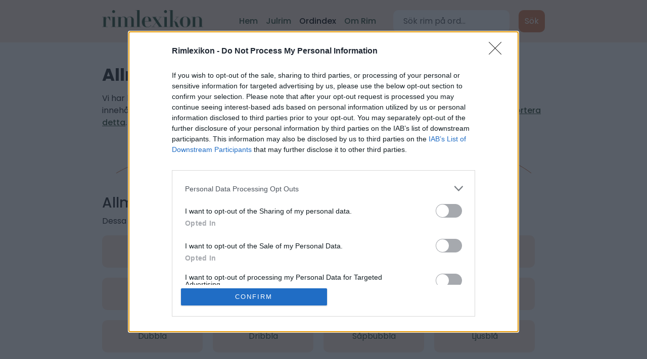

--- FILE ---
content_type: text/html; charset=utf-8
request_url: https://www.rimlexikon.se/ord/Allmogebl%C3%A5
body_size: 9226
content:



<!DOCTYPE html>
<html lang="sv">
<head>
    <meta charset="utf-8">
    <title> Allmogeblå rimmar på  Blå och
    28 andra ord  </title>
    <meta name="robots" content="all"/>
    <meta name="viewport" content="width=device-width, initial-scale=1.0">
    <meta name="description" content="">
    <link rel="preconnect" href="https://fonts.googleapis.com">
    <link rel="preconnect" href="https://fonts.gstatic.com" crossorigin>
    <link href="https://fonts.googleapis.com/css2?family=Poppins:wght@400;500;700&display=swap" rel="stylesheet">

    <link rel="stylesheet" href="/static/CACHE/css/output.b9287af260f7.css" type="text/css">

    <script src="//code.jquery.com/jquery-1.10.1.min.js"></script>
    
    <!-- Google Tag Manager -->
    <script>(function (w, d, s, l, i) {
        w[l] = w[l] || [];
        w[l].push({
            'gtm.start':
                new Date().getTime(), event: 'gtm.js'
        });
        var f = d.getElementsByTagName(s)[0],
            j = d.createElement(s), dl = l != 'dataLayer' ? '&l=' + l : '';
        j.async = true;
        j.src =
            'https://www.googletagmanager.com/gtm.js?id=' + i + dl;
        f.parentNode.insertBefore(j, f);
    })(window, document, 'script', 'dataLayer', 'GTM-M5FFDJJ');</script>
    <!-- End Google Tag Manager -->
    <script type="text/javascript">
        window.googletag = window.googletag || {cmd: []};
    </script>
</head>
<body class="d-flex flex-column min-vh-100">
<noscript>
    <iframe src="https://www.googletagmanager.com/ns.html?id=GTM-M5FFDJJ"
            height="0" width="0" style="display:none;visibility:hidden"></iframe>
</noscript>

<nav class="navbar navbar-expand-md navbar-light fixed-top">
    <div class="container">
        
            <a class="navbar-brand" href="/">
                <img src="/static/img/logo.png" alt="RimLexikon logotyp"/>
            </a>
        
        <button class="navbar-toggler" type="button" data-bs-toggle="collapse" data-bs-target="#navbarCollapse"
                aria-controls="navbarCollapse" aria-expanded="false" aria-label="Toggle navigation">
            <img  class="navbar-toggler-icon" src="data:image/svg+xml;charset=utf8,%3Csvg viewBox='0 0 32 32' xmlns='http://www.w3.org/2000/svg'%3E%3Cpath stroke='rgba(45, 73, 52, 1)' stroke-width='2' stroke-linecap='round' stroke-miterlimit='10' d='M4 8h24M4 16h24M4 24h24'/%3E%3C/svg%3E" />
        </button>
        <div class="collapse navbar-collapse" id="navbarCollapse">
            <ul class="navbar-nav">
                <li class="nav-item">
                    <a href="/" class="nav-link "
                       aria-current="page">Hem</a>
                </li>
                <li class="nav-item">
                    <a class="nav-link "
                       href="/julrim/">Julrim</a></li>
                <li class="nav-item">
                    <a class="nav-link active" href="/katalog/">Ordindex</a>
                </li>
                <li class="nav-item">
                    <a class="nav-link "
                       href="/sida/om-rim">Om Rim</a></li>
            </ul>
            
                <form class="d-flex search" action="/sok/" method="post">
                    <input class="form-control me-2" type="search" placeholder="Sök rim på ord..." aria-label="Sök"
                           name="search">
                    <button class="btn" type="submit">Sök</button>
                </form>
            
        </div>
    </div>
</nav>



    <div class="container">
        <h1 class="word-title"><strong>Allmogeblå</strong> rimmar på 
            <strong>Blå</strong> och
            30
            andra ord </h1>
        <p>
            Vi har hittat 30 Svenska ord som rimmar på Allmogeblå.

            
                Dessa rim är inte kontrollerade och kan därför innehålla flera ord som inte rimmar fonetiskt.
                Ser du något fel så uppskattar vi att du hjälper till att
                <a href="#contribute">rapportera detta</a>.
            
        </p>
        <ins class="adsbygoogle mt-4 mb-4"
     style="display:block"
     data-ad-client="ca-pub-5766970621731004"
     data-ad-slot="5795134591"
     data-ad-format="auto"
     data-full-width-responsive="true"></ins>
<script>
     (adsbygoogle = window.adsbygoogle || []).push({});
</script>


        

        

        

        

        

        <div class="divider divider-a"></div>

        <h2>Allmogeblå Rimmar på:</h2>
        <p>
            
                Dessa rim är inte fonetiska rim men de är ordnade på hur bra de rimmar på Allmogeblå
            
        </p>
        <ol class="word-list">
            
                <li>Blå</li>
            
                <li>Bubbla</li>
            
                <li>Jubla</li>
            
                <li>Embla</li>
            
                <li>Babbla</li>
            
                <li>Grubbla</li>
            
                <li>Fibbla</li>
            
                <li>Snubbla</li>
            
                <li>Dubbla</li>
            
                <li>Dribbla</li>
            
                <li>Såpbubbla</li>
            
                <li>Ljusblå</li>
            
                <li>Illblå</li>
            
                <li>It-bubbla</li>
            
                <li>Himmelsblå</li>
            
                <li>Dimblå</li>
            
                <li>Beryllblå</li>
            
                <li>Marinblå</li>
            
                <li>Pratbubbla</li>
            
                <li>Akvamarinblå</li>
            
                <li>Metylenblå</li>
            
                <li>Tablå</li>
            
                <li>Rabbla</li>
            
                <li>Duvblå</li>
            
                <li>Medelhavsblå</li>
            
                <li>Femdubbla</li>
            
                <li>Hästfibbla</li>
            
                <li>Sommarblå</li>
            
                <li>Vattenblå</li>
            
                <li>Glasbubbla</li>
            
        </ol>
        <ins class="adsbygoogle mt-4 mb-4"
     style="display:block"
     data-ad-client="ca-pub-5766970621731004"
     data-ad-slot="7104440193"
     data-ad-format="auto"
     data-full-width-responsive="true"></ins>
<script>
     (adsbygoogle = window.adsbygoogle || []).push({});
</script>


        
        <ins class="adsbygoogle mt-4 mb-4"
     style="display:block"
     data-ad-client="ca-pub-5766970621731004"
     data-ad-slot="7132266993"
     data-ad-format="auto"
     data-full-width-responsive="true"></ins>
<script>
     (adsbygoogle = window.adsbygoogle || []).push({});
</script>

        <div class="divider divider-a"></div>

<div class="row">
    <div class="col-md-6">
        <h2 id="contribute">Bidra med ditt rim</h2>
        <p class="mb-4">Har du ett ord som rimmar bättre på Allmogeblå? Logga in med Facebook eller Google för att
            skicka in ordet - på så sätt kan vi göra vårt lexikon bättre för alla.
        </p>


        
            <div class="mb-4">
    <a href="/login/facebook/?next=/ord/Allmogeblå#contribue" class="btn btn-login btn-facebook">
        Logga in med Facebook
    </a>
</div>
<div class="mb-4">
    <a href="/login/google-oauth2/?next=/ord/Allmogeblå#contribue"
       class="btn btn-login btn-google">
        Logga in med Google
    </a>
</div>
        
    </div>
    <div class="col-md-5 offset-md-1">
        <img alt="Bokläsare" src="/static/illustrations/book-reader.svg" style="max-width:100%"
             class="float-end ps-4 d-none d-md-block"/>

    </div>
</div>

<div class="divider divider-b"></div>


        
            <p class="pb-4">Vi hoppas att du hittar rätt ord bland de 30 rimorden ovan att använda som
                julklapprsim
                eller födelsedagsrim eller helt enkelt för att stilla din nyfikenhet. Kanske passar
                
                    <a href="/ord/Dribbla">Dribbla</a> bäst som
                rim ord
                för Allmogeblå?</p>
        
    </div>




<footer class="mt-auto">
    <div class="container">
        
        <p><a href="/katalog/?page=139">Se katalog över alla rimord</a></p>
        <p><a href="/sida/sekretesspolicy">Sekretesspolicy & Cookies</a></p>

        <p>RimLexikon.se är din hjälp i rimdjungeln. Sitter du och ska skriva ett kort till någons födelsedag,
            till julklapparna (lite tidigt kanske) eller kanske är du bara lite extra intresserad av vad ord
            rimmar på.
            I vilket fall som helst är RimLexikon din räddare i nöden.</p>
        <p> Vi har genom åren samlat på oss en stor
            databas med
            precis alla ord i Svenska språket (nåväl nästan i alla fall) och samtidigt kopplat ihop dessa orden
            till vad
            de rimmar på. Men ännu bättre: Bara för att ett ord rimmar på ett annat betyder ju inte det att det
            kan
            användas i det syftet som du har tänkt dig. Därför försöker vi även definiera vad alla rimord
            betyder och
            även hur populära de orden är.</p>
    </div>
</footer>


<script src="/static/CACHE/js/output.ab699faedf8d.js"></script>
</body>
</html>